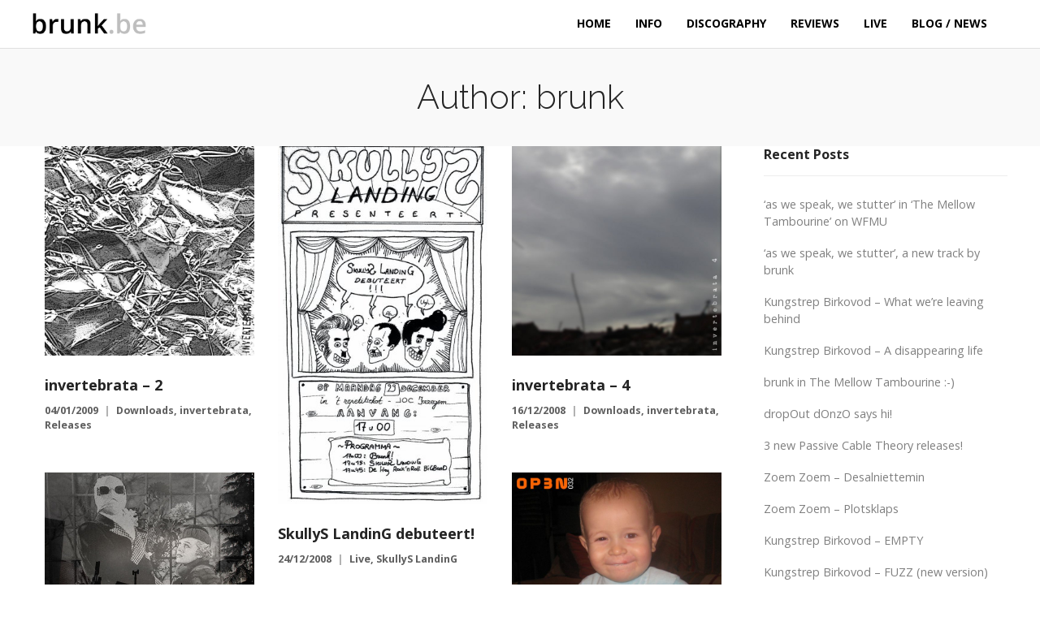

--- FILE ---
content_type: text/html; charset=UTF-8
request_url: https://www.brunk.be/author/brunk_/page/15/
body_size: 14120
content:
<!DOCTYPE html>
<html lang="en-GB">
<head>
	<meta charset="UTF-8">
	<meta name="viewport" content="width=device-width, initial-scale=1">
	<link rel="profile" href="http://gmpg.org/xfn/11">
	<link rel="pingback" href="">
	<title>brunk &#8211; Page 15 &#8211; brunk &#8211; DIY lo-fi, outsider &amp; experimental music by Bert Vanden Berghe</title>
<meta name='robots' content='max-image-preview:large' />
<link rel='dns-prefetch' href='//cdn.linearicons.com' />
<link rel='dns-prefetch' href='//fonts.googleapis.com' />
<link rel="alternate" type="application/rss+xml" title="brunk - DIY lo-fi, outsider &amp; experimental music by Bert Vanden Berghe &raquo; Feed" href="https://www.brunk.be/feed/" />
<link rel="alternate" type="application/rss+xml" title="brunk - DIY lo-fi, outsider &amp; experimental music by Bert Vanden Berghe &raquo; Comments Feed" href="https://www.brunk.be/comments/feed/" />
<link rel="alternate" type="application/rss+xml" title="brunk - DIY lo-fi, outsider &amp; experimental music by Bert Vanden Berghe &raquo; Posts by brunk Feed" href="https://www.brunk.be/author/brunk_/feed/" />
<style id='wp-img-auto-sizes-contain-inline-css' type='text/css'>
img:is([sizes=auto i],[sizes^="auto," i]){contain-intrinsic-size:3000px 1500px}
/*# sourceURL=wp-img-auto-sizes-contain-inline-css */
</style>
<link rel='stylesheet' id='scap.flashblock-css' href='https://www.brunk.be/wp-content/plugins/compact-wp-audio-player/css/flashblock.css?ver=6.9' type='text/css' media='all' />
<link rel='stylesheet' id='scap.player-css' href='https://www.brunk.be/wp-content/plugins/compact-wp-audio-player/css/player.css?ver=6.9' type='text/css' media='all' />
<style id='wp-emoji-styles-inline-css' type='text/css'>

	img.wp-smiley, img.emoji {
		display: inline !important;
		border: none !important;
		box-shadow: none !important;
		height: 1em !important;
		width: 1em !important;
		margin: 0 0.07em !important;
		vertical-align: -0.1em !important;
		background: none !important;
		padding: 0 !important;
	}
/*# sourceURL=wp-emoji-styles-inline-css */
</style>
<style id='wp-block-library-inline-css' type='text/css'>
:root{--wp-block-synced-color:#7a00df;--wp-block-synced-color--rgb:122,0,223;--wp-bound-block-color:var(--wp-block-synced-color);--wp-editor-canvas-background:#ddd;--wp-admin-theme-color:#007cba;--wp-admin-theme-color--rgb:0,124,186;--wp-admin-theme-color-darker-10:#006ba1;--wp-admin-theme-color-darker-10--rgb:0,107,160.5;--wp-admin-theme-color-darker-20:#005a87;--wp-admin-theme-color-darker-20--rgb:0,90,135;--wp-admin-border-width-focus:2px}@media (min-resolution:192dpi){:root{--wp-admin-border-width-focus:1.5px}}.wp-element-button{cursor:pointer}:root .has-very-light-gray-background-color{background-color:#eee}:root .has-very-dark-gray-background-color{background-color:#313131}:root .has-very-light-gray-color{color:#eee}:root .has-very-dark-gray-color{color:#313131}:root .has-vivid-green-cyan-to-vivid-cyan-blue-gradient-background{background:linear-gradient(135deg,#00d084,#0693e3)}:root .has-purple-crush-gradient-background{background:linear-gradient(135deg,#34e2e4,#4721fb 50%,#ab1dfe)}:root .has-hazy-dawn-gradient-background{background:linear-gradient(135deg,#faaca8,#dad0ec)}:root .has-subdued-olive-gradient-background{background:linear-gradient(135deg,#fafae1,#67a671)}:root .has-atomic-cream-gradient-background{background:linear-gradient(135deg,#fdd79a,#004a59)}:root .has-nightshade-gradient-background{background:linear-gradient(135deg,#330968,#31cdcf)}:root .has-midnight-gradient-background{background:linear-gradient(135deg,#020381,#2874fc)}:root{--wp--preset--font-size--normal:16px;--wp--preset--font-size--huge:42px}.has-regular-font-size{font-size:1em}.has-larger-font-size{font-size:2.625em}.has-normal-font-size{font-size:var(--wp--preset--font-size--normal)}.has-huge-font-size{font-size:var(--wp--preset--font-size--huge)}.has-text-align-center{text-align:center}.has-text-align-left{text-align:left}.has-text-align-right{text-align:right}.has-fit-text{white-space:nowrap!important}#end-resizable-editor-section{display:none}.aligncenter{clear:both}.items-justified-left{justify-content:flex-start}.items-justified-center{justify-content:center}.items-justified-right{justify-content:flex-end}.items-justified-space-between{justify-content:space-between}.screen-reader-text{border:0;clip-path:inset(50%);height:1px;margin:-1px;overflow:hidden;padding:0;position:absolute;width:1px;word-wrap:normal!important}.screen-reader-text:focus{background-color:#ddd;clip-path:none;color:#444;display:block;font-size:1em;height:auto;left:5px;line-height:normal;padding:15px 23px 14px;text-decoration:none;top:5px;width:auto;z-index:100000}html :where(.has-border-color){border-style:solid}html :where([style*=border-top-color]){border-top-style:solid}html :where([style*=border-right-color]){border-right-style:solid}html :where([style*=border-bottom-color]){border-bottom-style:solid}html :where([style*=border-left-color]){border-left-style:solid}html :where([style*=border-width]){border-style:solid}html :where([style*=border-top-width]){border-top-style:solid}html :where([style*=border-right-width]){border-right-style:solid}html :where([style*=border-bottom-width]){border-bottom-style:solid}html :where([style*=border-left-width]){border-left-style:solid}html :where(img[class*=wp-image-]){height:auto;max-width:100%}:where(figure){margin:0 0 1em}html :where(.is-position-sticky){--wp-admin--admin-bar--position-offset:var(--wp-admin--admin-bar--height,0px)}@media screen and (max-width:600px){html :where(.is-position-sticky){--wp-admin--admin-bar--position-offset:0px}}

/*# sourceURL=wp-block-library-inline-css */
</style><style id='global-styles-inline-css' type='text/css'>
:root{--wp--preset--aspect-ratio--square: 1;--wp--preset--aspect-ratio--4-3: 4/3;--wp--preset--aspect-ratio--3-4: 3/4;--wp--preset--aspect-ratio--3-2: 3/2;--wp--preset--aspect-ratio--2-3: 2/3;--wp--preset--aspect-ratio--16-9: 16/9;--wp--preset--aspect-ratio--9-16: 9/16;--wp--preset--color--black: #000000;--wp--preset--color--cyan-bluish-gray: #abb8c3;--wp--preset--color--white: #ffffff;--wp--preset--color--pale-pink: #f78da7;--wp--preset--color--vivid-red: #cf2e2e;--wp--preset--color--luminous-vivid-orange: #ff6900;--wp--preset--color--luminous-vivid-amber: #fcb900;--wp--preset--color--light-green-cyan: #7bdcb5;--wp--preset--color--vivid-green-cyan: #00d084;--wp--preset--color--pale-cyan-blue: #8ed1fc;--wp--preset--color--vivid-cyan-blue: #0693e3;--wp--preset--color--vivid-purple: #9b51e0;--wp--preset--gradient--vivid-cyan-blue-to-vivid-purple: linear-gradient(135deg,rgb(6,147,227) 0%,rgb(155,81,224) 100%);--wp--preset--gradient--light-green-cyan-to-vivid-green-cyan: linear-gradient(135deg,rgb(122,220,180) 0%,rgb(0,208,130) 100%);--wp--preset--gradient--luminous-vivid-amber-to-luminous-vivid-orange: linear-gradient(135deg,rgb(252,185,0) 0%,rgb(255,105,0) 100%);--wp--preset--gradient--luminous-vivid-orange-to-vivid-red: linear-gradient(135deg,rgb(255,105,0) 0%,rgb(207,46,46) 100%);--wp--preset--gradient--very-light-gray-to-cyan-bluish-gray: linear-gradient(135deg,rgb(238,238,238) 0%,rgb(169,184,195) 100%);--wp--preset--gradient--cool-to-warm-spectrum: linear-gradient(135deg,rgb(74,234,220) 0%,rgb(151,120,209) 20%,rgb(207,42,186) 40%,rgb(238,44,130) 60%,rgb(251,105,98) 80%,rgb(254,248,76) 100%);--wp--preset--gradient--blush-light-purple: linear-gradient(135deg,rgb(255,206,236) 0%,rgb(152,150,240) 100%);--wp--preset--gradient--blush-bordeaux: linear-gradient(135deg,rgb(254,205,165) 0%,rgb(254,45,45) 50%,rgb(107,0,62) 100%);--wp--preset--gradient--luminous-dusk: linear-gradient(135deg,rgb(255,203,112) 0%,rgb(199,81,192) 50%,rgb(65,88,208) 100%);--wp--preset--gradient--pale-ocean: linear-gradient(135deg,rgb(255,245,203) 0%,rgb(182,227,212) 50%,rgb(51,167,181) 100%);--wp--preset--gradient--electric-grass: linear-gradient(135deg,rgb(202,248,128) 0%,rgb(113,206,126) 100%);--wp--preset--gradient--midnight: linear-gradient(135deg,rgb(2,3,129) 0%,rgb(40,116,252) 100%);--wp--preset--font-size--small: 13px;--wp--preset--font-size--medium: 20px;--wp--preset--font-size--large: 36px;--wp--preset--font-size--x-large: 42px;--wp--preset--spacing--20: 0.44rem;--wp--preset--spacing--30: 0.67rem;--wp--preset--spacing--40: 1rem;--wp--preset--spacing--50: 1.5rem;--wp--preset--spacing--60: 2.25rem;--wp--preset--spacing--70: 3.38rem;--wp--preset--spacing--80: 5.06rem;--wp--preset--shadow--natural: 6px 6px 9px rgba(0, 0, 0, 0.2);--wp--preset--shadow--deep: 12px 12px 50px rgba(0, 0, 0, 0.4);--wp--preset--shadow--sharp: 6px 6px 0px rgba(0, 0, 0, 0.2);--wp--preset--shadow--outlined: 6px 6px 0px -3px rgb(255, 255, 255), 6px 6px rgb(0, 0, 0);--wp--preset--shadow--crisp: 6px 6px 0px rgb(0, 0, 0);}:where(.is-layout-flex){gap: 0.5em;}:where(.is-layout-grid){gap: 0.5em;}body .is-layout-flex{display: flex;}.is-layout-flex{flex-wrap: wrap;align-items: center;}.is-layout-flex > :is(*, div){margin: 0;}body .is-layout-grid{display: grid;}.is-layout-grid > :is(*, div){margin: 0;}:where(.wp-block-columns.is-layout-flex){gap: 2em;}:where(.wp-block-columns.is-layout-grid){gap: 2em;}:where(.wp-block-post-template.is-layout-flex){gap: 1.25em;}:where(.wp-block-post-template.is-layout-grid){gap: 1.25em;}.has-black-color{color: var(--wp--preset--color--black) !important;}.has-cyan-bluish-gray-color{color: var(--wp--preset--color--cyan-bluish-gray) !important;}.has-white-color{color: var(--wp--preset--color--white) !important;}.has-pale-pink-color{color: var(--wp--preset--color--pale-pink) !important;}.has-vivid-red-color{color: var(--wp--preset--color--vivid-red) !important;}.has-luminous-vivid-orange-color{color: var(--wp--preset--color--luminous-vivid-orange) !important;}.has-luminous-vivid-amber-color{color: var(--wp--preset--color--luminous-vivid-amber) !important;}.has-light-green-cyan-color{color: var(--wp--preset--color--light-green-cyan) !important;}.has-vivid-green-cyan-color{color: var(--wp--preset--color--vivid-green-cyan) !important;}.has-pale-cyan-blue-color{color: var(--wp--preset--color--pale-cyan-blue) !important;}.has-vivid-cyan-blue-color{color: var(--wp--preset--color--vivid-cyan-blue) !important;}.has-vivid-purple-color{color: var(--wp--preset--color--vivid-purple) !important;}.has-black-background-color{background-color: var(--wp--preset--color--black) !important;}.has-cyan-bluish-gray-background-color{background-color: var(--wp--preset--color--cyan-bluish-gray) !important;}.has-white-background-color{background-color: var(--wp--preset--color--white) !important;}.has-pale-pink-background-color{background-color: var(--wp--preset--color--pale-pink) !important;}.has-vivid-red-background-color{background-color: var(--wp--preset--color--vivid-red) !important;}.has-luminous-vivid-orange-background-color{background-color: var(--wp--preset--color--luminous-vivid-orange) !important;}.has-luminous-vivid-amber-background-color{background-color: var(--wp--preset--color--luminous-vivid-amber) !important;}.has-light-green-cyan-background-color{background-color: var(--wp--preset--color--light-green-cyan) !important;}.has-vivid-green-cyan-background-color{background-color: var(--wp--preset--color--vivid-green-cyan) !important;}.has-pale-cyan-blue-background-color{background-color: var(--wp--preset--color--pale-cyan-blue) !important;}.has-vivid-cyan-blue-background-color{background-color: var(--wp--preset--color--vivid-cyan-blue) !important;}.has-vivid-purple-background-color{background-color: var(--wp--preset--color--vivid-purple) !important;}.has-black-border-color{border-color: var(--wp--preset--color--black) !important;}.has-cyan-bluish-gray-border-color{border-color: var(--wp--preset--color--cyan-bluish-gray) !important;}.has-white-border-color{border-color: var(--wp--preset--color--white) !important;}.has-pale-pink-border-color{border-color: var(--wp--preset--color--pale-pink) !important;}.has-vivid-red-border-color{border-color: var(--wp--preset--color--vivid-red) !important;}.has-luminous-vivid-orange-border-color{border-color: var(--wp--preset--color--luminous-vivid-orange) !important;}.has-luminous-vivid-amber-border-color{border-color: var(--wp--preset--color--luminous-vivid-amber) !important;}.has-light-green-cyan-border-color{border-color: var(--wp--preset--color--light-green-cyan) !important;}.has-vivid-green-cyan-border-color{border-color: var(--wp--preset--color--vivid-green-cyan) !important;}.has-pale-cyan-blue-border-color{border-color: var(--wp--preset--color--pale-cyan-blue) !important;}.has-vivid-cyan-blue-border-color{border-color: var(--wp--preset--color--vivid-cyan-blue) !important;}.has-vivid-purple-border-color{border-color: var(--wp--preset--color--vivid-purple) !important;}.has-vivid-cyan-blue-to-vivid-purple-gradient-background{background: var(--wp--preset--gradient--vivid-cyan-blue-to-vivid-purple) !important;}.has-light-green-cyan-to-vivid-green-cyan-gradient-background{background: var(--wp--preset--gradient--light-green-cyan-to-vivid-green-cyan) !important;}.has-luminous-vivid-amber-to-luminous-vivid-orange-gradient-background{background: var(--wp--preset--gradient--luminous-vivid-amber-to-luminous-vivid-orange) !important;}.has-luminous-vivid-orange-to-vivid-red-gradient-background{background: var(--wp--preset--gradient--luminous-vivid-orange-to-vivid-red) !important;}.has-very-light-gray-to-cyan-bluish-gray-gradient-background{background: var(--wp--preset--gradient--very-light-gray-to-cyan-bluish-gray) !important;}.has-cool-to-warm-spectrum-gradient-background{background: var(--wp--preset--gradient--cool-to-warm-spectrum) !important;}.has-blush-light-purple-gradient-background{background: var(--wp--preset--gradient--blush-light-purple) !important;}.has-blush-bordeaux-gradient-background{background: var(--wp--preset--gradient--blush-bordeaux) !important;}.has-luminous-dusk-gradient-background{background: var(--wp--preset--gradient--luminous-dusk) !important;}.has-pale-ocean-gradient-background{background: var(--wp--preset--gradient--pale-ocean) !important;}.has-electric-grass-gradient-background{background: var(--wp--preset--gradient--electric-grass) !important;}.has-midnight-gradient-background{background: var(--wp--preset--gradient--midnight) !important;}.has-small-font-size{font-size: var(--wp--preset--font-size--small) !important;}.has-medium-font-size{font-size: var(--wp--preset--font-size--medium) !important;}.has-large-font-size{font-size: var(--wp--preset--font-size--large) !important;}.has-x-large-font-size{font-size: var(--wp--preset--font-size--x-large) !important;}
/*# sourceURL=global-styles-inline-css */
</style>

<style id='classic-theme-styles-inline-css' type='text/css'>
/*! This file is auto-generated */
.wp-block-button__link{color:#fff;background-color:#32373c;border-radius:9999px;box-shadow:none;text-decoration:none;padding:calc(.667em + 2px) calc(1.333em + 2px);font-size:1.125em}.wp-block-file__button{background:#32373c;color:#fff;text-decoration:none}
/*# sourceURL=/wp-includes/css/classic-themes.min.css */
</style>
<link rel='stylesheet' id='weston-style-css' href='https://www.brunk.be/wp-content/themes/themetrust-weston/style.css?ver=6.9' type='text/css' media='all' />
<link rel='stylesheet' id='weston-js-css-css' href='https://www.brunk.be/wp-content/themes/themetrust-weston/css/js.css?ver=1.3.3' type='text/css' media='all' />
<link rel='stylesheet' id='weston-prettyphoto-css' href='https://www.brunk.be/wp-content/themes/themetrust-weston/css/prettyPhoto.css?ver=3.1.6' type='text/css' media='all' />
<link rel='stylesheet' id='superfish-css' href='https://www.brunk.be/wp-content/themes/themetrust-weston/css/superfish.css?ver=1.7.5' type='text/css' media='all' />
<link rel='stylesheet' id='weston-woocommerce-css' href='https://www.brunk.be/wp-content/themes/themetrust-weston/css/woocommerce.css?ver=2' type='text/css' media='all' />
<link rel='stylesheet' id='weston-loader-main-css' href='https://www.brunk.be/wp-content/themes/themetrust-weston/css/loaders/spinkit.css?ver=1.0' type='text/css' media='all' />
<link rel='stylesheet' id='weston-loader-animation-css' href='https://www.brunk.be/wp-content/themes/themetrust-weston/css/loaders/wandering-cubes.css?ver=1.0' type='text/css' media='all' />
<link rel='stylesheet' id='weston-font-awesome-5-css' href='https://www.brunk.be/wp-content/themes/themetrust-weston/css/font-awesome/all.min.css?ver=5.8.1' type='text/css' media='all' />
<link rel='stylesheet' id='weston-font-awesome-css' href='https://www.brunk.be/wp-content/themes/themetrust-weston/css/font-awesome.min.css?ver=4.7.0' type='text/css' media='all' />
<link rel='stylesheet' id='weston-linearicons-css' href='https://cdn.linearicons.com/free/1.0.0/icon-font.min.css?ver=4.0.3' type='text/css' media='all' />
<link rel='stylesheet' id='weston-fonts-css' href='//fonts.googleapis.com/css?family=Raleway%3A300%2C400%2C700%2C300italic%2C400italic%2C700italic%7COpen+Sans%3A300%2C400%2C700%2C300italic%2C400italic%2C700italic&#038;subset=latin%2Clatin-ext' type='text/css' media='all' />
<link rel='stylesheet' id='js_composer_front-css' href='https://www.brunk.be/wp-content/plugins/js_composer/assets/css/js_composer.min.css?ver=8.7.2' type='text/css' media='all' />
<script type="text/javascript" src="https://www.brunk.be/wp-content/plugins/compact-wp-audio-player/js/soundmanager2-nodebug-jsmin.js?ver=6.9" id="scap.soundmanager2-js"></script>
<script type="text/javascript" src="https://www.brunk.be/wp-includes/js/jquery/jquery.min.js?ver=3.7.1" id="jquery-core-js"></script>
<script type="text/javascript" src="https://www.brunk.be/wp-includes/js/jquery/jquery-migrate.min.js?ver=3.4.1" id="jquery-migrate-js"></script>
<script></script><link rel="https://api.w.org/" href="https://www.brunk.be/wp-json/" /><link rel="alternate" title="JSON" type="application/json" href="https://www.brunk.be/wp-json/wp/v2/users/1" /><link rel="EditURI" type="application/rsd+xml" title="RSD" href="https://www.brunk.be/xmlrpc.php?rsd" />
<meta name="generator" content="WordPress 6.9" />
<meta name="cdp-version" content="1.5.0" />					<link rel="shortcut icon" href="https://www.brunk.be/wp-content/uploads/2019/12/favicon.ico" />
				<meta name="generator" content="weston  1.0" />

		<!--[if IE 8]>
		<link rel="stylesheet" href="https://www.brunk.be/wp-content/themes/themetrust-weston/css/ie8.css" type="text/css" media="screen" />
		<![endif]-->
		<!--[if IE]><script src="http://html5shiv.googlecode.com/svn/trunk/html5.js"></script><![endif]-->

		
		<style>

			
			
							#primary header.main { background-color: #f9f9f9; }
			
			
			
			
			
			
			
			
			
			
			
			
			
			
			
			
			
			
			
			
			
			
			
			
			
			
			
			
			
			
			
			
			
			
			
			
			

		
							.logo .site-title img { max-width: 140px; }
			
							#site-header.light .logo .site-title img { max-width: 140px; }
			
							.logo .site-title.sticky img { max-width: 110px; }
			
			
							@media only screen and (max-width: 780px){
					#site-header .logo .site-title img { max-width: 100px !important; }
				}
			
		
							.inline-header #site-header .nav-holder { height: 60px; }
				.inline-header #site-header .logo { height: 60px; }
				.inline-header #site-header .nav-holder,
				.inline-header #site-header .main-nav ul > li,
				.inline-header #site-header .main-nav ul > li > a,
				#site-header .main-nav #menu-main-menu > li > span,
				#site-header .secondary-nav a,
				#site-header .secondary-nav span  { line-height: 60px; height: 60px;}
			
							#site-header.sticky .inside .nav-holder { height: 60px !important; }
				#site-header.sticky .logo { height: 60px !important; }
				#site-header.sticky .nav-holder,
				#site-header.sticky .main-nav ul > li,
				#site-header.sticky .main-nav ul > li > a,
				#site-header.sticky .main-nav ul > li > span,
				#site-header.sticky .secondary-nav a,
				#site-header.sticky .secondary-nav span  { line-height: 60px; height: 60px;}
			
			
				
		@media only screen and (max-width: 768px){
			.logo { display: none; }
			.logo.mobile { display: table; }
			.top-header.stacked-header #main-container #site-header .logo {
				height: 60px;
			}
			.top-header.stacked-header #main-container #site-header .logo.mobile {
				height: 60;
			}
			.top-header #main-container #site-header .logo.mobile {
				height: 60px;
			}
			body.top-header.stacked-header #main-container #site-header .nav-holder .secondary-nav span,
			body.top-header.stacked-header #main-container #site-header .nav-holder .secondary-nav a,
			body.top-header #main-container #site-header .nav-holder .secondary-nav span,
			body.top-header #main-container #site-header .nav-holder .secondary-nav a {
				height: 60px; line-height: 60px;
			}
			
			.top-header.stacked-header #main-container .nav-holder{
				height: 60px;
			}
			.top-header #main-container .nav-holder{
				height: 60px;
			}
		}

		.project.small .entry-title {
    text-transform: none !important;
}
.project.small .skills {
    text-transform: lowercase !important;
}

.project.small .entry-title {
    text-transform: none;
}
.project.small .skills {
    text-transform: lowercase;
}


body {
    color: #5f5f5f;
}
		</style>

					<!-- ThemeTrust Google Font Picker -->
					<link href='//fonts.googleapis.com/css?family=Raleway' rel='stylesheet' type='text/css'>										
					<style type="text/css">.site-main h1 { 
												font-family: 'Raleway'; 
											}</style>

									
					<style type="text/css">.site-main h2 { 
											}</style>

									
					<style type="text/css">blockquote { 
						 font-style: italic; font-size: 12px;					}</style>

									<!-- ThemeTrust Google Font Picker -->
															
					<style type="text/css">#primary header.main h1.entry-title { 
												font-family: 'Raleway'; 
						 font-weight: 300;					}</style>

									
					<style type="text/css">.main-nav ul li a, .main-nav ul li span { 
											}</style>

				<meta name="generator" content="Powered by WPBakery Page Builder - drag and drop page builder for WordPress."/>
<noscript><style> .wpb_animate_when_almost_visible { opacity: 1; }</style></noscript></head>

<body class="archive paged author author-brunk_ author-1 paged-15 author-paged-15 wp-theme-themetrust-weston chrome osx using-vc  full-width inline-header top-header sticky-header has-sticky-header wpb-js-composer js-comp-ver-8.7.2 vc_responsive" data-mobile-breakpoint="768">

		<div id="scroll-to-top"><span></span></div>

<div id="site-wrap">
<div id="main-container">
	
						<header id="site-header" class="">
								<div class="inside logo-and-nav clearfix">
																				
					<div id="logo" class="logo has-sticky-logo">
											<h2 class="site-title"><a href="https://www.brunk.be"><img src="https://www.brunk.be/wp-content/uploads/2019/12/brunk-logo-light.png" alt="brunk &#8211; DIY lo-fi, outsider &amp; experimental music by Bert Vanden Berghe" /></a></h2>
					
											<h2 class="site-title sticky"><a href="https://www.brunk.be"><img src="https://www.brunk.be/wp-content/uploads/2019/12/brunk-logo-light.png" alt="brunk &#8211; DIY lo-fi, outsider &amp; experimental music by Bert Vanden Berghe" /></a></h2>
										</div>
					
					<div id="logo-mobile" class="logo mobile">
											<h2 class="site-title"><a href="https://www.brunk.be"><img src="https://www.brunk.be/wp-content/uploads/2019/12/brunk-logo-light.png" alt="brunk &#8211; DIY lo-fi, outsider &amp; experimental music by Bert Vanden Berghe" /></a></h2>
										</div>

					
					<div class="nav-holder">

						<div class="main-nav clearfix">
						<ul id="menu-main-menu" class="main-menu sf-menu"><li id="menu-item-378" class="menu-item menu-item-type-custom menu-item-object-custom menu-item-home menu-item-378 depth-0"><a href="https://www.brunk.be/" class="link link-depth-0"><span>Home</span></a></li>
<li id="menu-item-3036" class="menu-item menu-item-type-post_type menu-item-object-page menu-item-3036 depth-0"><a href="https://www.brunk.be/info/" class="link link-depth-0"><span>Info</span></a></li>
<li id="menu-item-2227" class="menu-item menu-item-type-post_type menu-item-object-page menu-item-has-children menu-item-2227 depth-0"><a href="https://www.brunk.be/discography/" class="link link-depth-0"><span>Discography</span></a>
<ul class="sub-menu">
	<li id="menu-item-3714" class="menu-item menu-item-type-post_type menu-item-object-page menu-item-3714 depth-1"><a href="https://www.brunk.be/discography/" class="link link-depth-1"><span>All</span></a></li>
	<li id="menu-item-4065" class="menu-item menu-item-type-post_type menu-item-object-page menu-item-4065 depth-1"><a href="https://www.brunk.be/discography/aicka-marack/" class="link link-depth-1"><span>Aicka Marack</span></a></li>
	<li id="menu-item-3058" class="menu-item menu-item-type-post_type menu-item-object-page menu-item-3058 depth-1"><a href="https://www.brunk.be/discography/brunk/" class="link link-depth-1"><span>brunk</span></a></li>
	<li id="menu-item-3985" class="menu-item menu-item-type-post_type menu-item-object-page menu-item-3985 depth-1"><a href="https://www.brunk.be/discography/dropout-donzo/" class="link link-depth-1"><span>drOpOut dOnzO</span></a></li>
	<li id="menu-item-3389" class="menu-item menu-item-type-post_type menu-item-object-page menu-item-3389 depth-1"><a href="https://www.brunk.be/discography/fi_ber/" class="link link-depth-1"><span>fi_ber</span></a></li>
	<li id="menu-item-4038" class="menu-item menu-item-type-post_type menu-item-object-page menu-item-4038 depth-1"><a href="https://www.brunk.be/discography/gerben-bevendhart/" class="link link-depth-1"><span>Gerben Bevendhart</span></a></li>
	<li id="menu-item-3059" class="menu-item menu-item-type-post_type menu-item-object-page menu-item-3059 depth-1"><a href="https://www.brunk.be/discography/invertebrata/" class="link link-depth-1"><span>Invertebrata</span></a></li>
	<li id="menu-item-3056" class="menu-item menu-item-type-post_type menu-item-object-page menu-item-3056 depth-1"><a href="https://www.brunk.be/discography/karen-eliot/" class="link link-depth-1"><span>Karen Eliot</span></a></li>
	<li id="menu-item-3501" class="menu-item menu-item-type-post_type menu-item-object-page menu-item-3501 depth-1"><a href="https://www.brunk.be/discography/kungstrep-birkovod/" class="link link-depth-1"><span>Kungstrep Birkovod</span></a></li>
	<li id="menu-item-3073" class="menu-item menu-item-type-post_type menu-item-object-page menu-item-3073 depth-1"><a href="https://www.brunk.be/discography/miscellaneous/" class="link link-depth-1"><span>miscellaneous</span></a></li>
	<li id="menu-item-3035" class="menu-item menu-item-type-post_type menu-item-object-page menu-item-3035 depth-1"><a href="https://www.brunk.be/discography/passive-cable-theory/" class="link link-depth-1"><span>Passive Cable Theory</span></a></li>
	<li id="menu-item-3057" class="menu-item menu-item-type-post_type menu-item-object-page menu-item-3057 depth-1"><a href="https://www.brunk.be/discography/the-returns/" class="link link-depth-1"><span>The Returns</span></a></li>
	<li id="menu-item-3863" class="menu-item menu-item-type-post_type menu-item-object-page menu-item-3863 depth-1"><a href="https://www.brunk.be/discography/zoem-zoem/" class="link link-depth-1"><span>Zoem Zoem</span></a></li>
</ul>
</li>
<li id="menu-item-3098" class="menu-item menu-item-type-post_type menu-item-object-page menu-item-3098 depth-0"><a href="https://www.brunk.be/reviews/" class="link link-depth-0"><span>Reviews</span></a></li>
<li id="menu-item-3091" class="menu-item menu-item-type-post_type menu-item-object-page menu-item-3091 depth-0"><a href="https://www.brunk.be/live/" class="link link-depth-0"><span>Live</span></a></li>
<li id="menu-item-2226" class="menu-item menu-item-type-post_type menu-item-object-page menu-item-2226 depth-0"><a href="https://www.brunk.be/blog-news/" class="link link-depth-0"><span>Blog / News</span></a></li>
</ul>						</div>

						<div class="secondary-nav clearfix">

							
																				</div>
						
						<div class="hamburger hamburger--spin right" >
						  <span class="hamburger-box">
						    <span class="hamburger-inner"></span>
						  </span>
						</div>
					</div>

				</div>

			</header><!-- #site-header -->
						<!-- Slide Panel -->
			<div id="slide-panel-holder" class="" >
			<div id="slide-panel">
				<div class="hidden-scroll">
					<div class="inner has-mobile-menu">
						
						<nav id="slide-mobile-menu" class="menu-main-menu-container"><ul id="menu-main-menu-1" class="collapse sidebar"><li class="menu-item menu-item-type-custom menu-item-object-custom menu-item-home menu-item-378"><a href="https://www.brunk.be/">Home</a></li>
<li class="menu-item menu-item-type-post_type menu-item-object-page menu-item-3036"><a href="https://www.brunk.be/info/">Info</a></li>
<li class="menu-item menu-item-type-post_type menu-item-object-page menu-item-has-children menu-item-2227"><a href="https://www.brunk.be/discography/">Discography</a>
<ul class="sub-menu">
	<li class="menu-item menu-item-type-post_type menu-item-object-page menu-item-3714"><a href="https://www.brunk.be/discography/">All</a></li>
	<li class="menu-item menu-item-type-post_type menu-item-object-page menu-item-4065"><a href="https://www.brunk.be/discography/aicka-marack/">Aicka Marack</a></li>
	<li class="menu-item menu-item-type-post_type menu-item-object-page menu-item-3058"><a href="https://www.brunk.be/discography/brunk/">brunk</a></li>
	<li class="menu-item menu-item-type-post_type menu-item-object-page menu-item-3985"><a href="https://www.brunk.be/discography/dropout-donzo/">drOpOut dOnzO</a></li>
	<li class="menu-item menu-item-type-post_type menu-item-object-page menu-item-3389"><a href="https://www.brunk.be/discography/fi_ber/">fi_ber</a></li>
	<li class="menu-item menu-item-type-post_type menu-item-object-page menu-item-4038"><a href="https://www.brunk.be/discography/gerben-bevendhart/">Gerben Bevendhart</a></li>
	<li class="menu-item menu-item-type-post_type menu-item-object-page menu-item-3059"><a href="https://www.brunk.be/discography/invertebrata/">Invertebrata</a></li>
	<li class="menu-item menu-item-type-post_type menu-item-object-page menu-item-3056"><a href="https://www.brunk.be/discography/karen-eliot/">Karen Eliot</a></li>
	<li class="menu-item menu-item-type-post_type menu-item-object-page menu-item-3501"><a href="https://www.brunk.be/discography/kungstrep-birkovod/">Kungstrep Birkovod</a></li>
	<li class="menu-item menu-item-type-post_type menu-item-object-page menu-item-3073"><a href="https://www.brunk.be/discography/miscellaneous/">miscellaneous</a></li>
	<li class="menu-item menu-item-type-post_type menu-item-object-page menu-item-3035"><a href="https://www.brunk.be/discography/passive-cable-theory/">Passive Cable Theory</a></li>
	<li class="menu-item menu-item-type-post_type menu-item-object-page menu-item-3057"><a href="https://www.brunk.be/discography/the-returns/">The Returns</a></li>
	<li class="menu-item menu-item-type-post_type menu-item-object-page menu-item-3863"><a href="https://www.brunk.be/discography/zoem-zoem/">Zoem Zoem</a></li>
</ul>
</li>
<li class="menu-item menu-item-type-post_type menu-item-object-page menu-item-3098"><a href="https://www.brunk.be/reviews/">Reviews</a></li>
<li class="menu-item menu-item-type-post_type menu-item-object-page menu-item-3091"><a href="https://www.brunk.be/live/">Live</a></li>
<li class="menu-item menu-item-type-post_type menu-item-object-page menu-item-2226"><a href="https://www.brunk.be/blog-news/">Blog / News</a></li>
</ul></nav>
																	</div><!-- .inner -->
				</div>
				<span id="menu-toggle-close" class="menu-toggle right close slide" data-target="slide-panel"><span></span></span>
			</div><!-- /slide-panel-->
			</div>
						
			
	<div id="middle">
				<div id="primary" class="content-area">

					<header class="main entry-header">
						<h1 class="entry-title">
							Author: <span class="vcard">brunk</span>						</h1>
												<span class="overlay"></span>
					</header><!-- .entry-header -->

										<main id="main" class="site-main blog" role="main">
	<div class="body-wrap clear">
		<div class="content-main">
		
			<div id="posts-scroll" class="clear masonry">
				<div class="grid-sizer"></div>

			
				
		<article class="small post-2432 post type-post status-publish format-standard has-post-thumbnail hentry category-downloads category-invertebrata category-releases tag-64 tag-bandcamp tag-dog-eared-records tag-download tag-free-download tag-invertebrata tag-release">
			<div class="inside">
						
				<a href="https://www.brunk.be/invertebrata-2/" rel="bookmark" class="post-thumb"><img width="700" height="700" src="https://www.brunk.be/wp-content/uploads/2019/12/invertebrata-2-artwork-700x700.jpg" class=" wp-post-image" alt="invertebrata &#8211; 2" title="invertebrata &#8211; 2" decoding="async" fetchpriority="high" srcset="https://www.brunk.be/wp-content/uploads/2019/12/invertebrata-2-artwork-700x700.jpg 700w, https://www.brunk.be/wp-content/uploads/2019/12/invertebrata-2-artwork-150x150.jpg 150w, https://www.brunk.be/wp-content/uploads/2019/12/invertebrata-2-artwork-1000x1000.jpg 1000w" sizes="(max-width: 700px) 100vw, 700px" /></a>
			
			<div class="content">
				<h3><a href="https://www.brunk.be/invertebrata-2/" rel="bookmark" alt="invertebrata &#8211; 2">invertebrata &#8211; 2</a></h3>
				<span class="meta">
					<span class="meta-date">04/01/2009</span><span class="meta-cat"><a href="https://www.brunk.be/category/downloads/" title="View all posts in Downloads">Downloads</a>, <a href="https://www.brunk.be/category/invertebrata/" title="View all posts in invertebrata">invertebrata</a>, <a href="https://www.brunk.be/category/releases/" title="View all posts in Releases">Releases</a></span>														</span>
							</div>
			</div>
		</article>		
			
				
		<article class="small post-2428 post type-post status-publish format-standard has-post-thumbnail hentry category-live category-skullys-landing tag-live tag-skullys-landing">
			<div class="inside">
						
				<a href="https://www.brunk.be/skullys-landing-debuteert/" rel="bookmark" class="post-thumb"><img width="353" height="604" src="https://www.brunk.be/wp-content/uploads/2019/12/SkullyS_LandinG_debuteert.jpg" class=" wp-post-image" alt="SkullyS LandinG debuteert!" title="SkullyS LandinG debuteert!" decoding="async" srcset="https://www.brunk.be/wp-content/uploads/2019/12/SkullyS_LandinG_debuteert.jpg 353w, https://www.brunk.be/wp-content/uploads/2019/12/SkullyS_LandinG_debuteert-175x300.jpg 175w" sizes="(max-width: 353px) 100vw, 353px" /></a>
			
			<div class="content">
				<h3><a href="https://www.brunk.be/skullys-landing-debuteert/" rel="bookmark" alt="SkullyS LandinG debuteert!">SkullyS LandinG debuteert!</a></h3>
				<span class="meta">
					<span class="meta-date">24/12/2008</span><span class="meta-cat"><a href="https://www.brunk.be/category/live/" title="View all posts in Live">Live</a>, <a href="https://www.brunk.be/category/skullys-landing/" title="View all posts in SkullyS LandinG">SkullyS LandinG</a></span>														</span>
							</div>
			</div>
		</article>		
			
				
		<article class="small post-2425 post type-post status-publish format-standard has-post-thumbnail hentry category-downloads category-invertebrata category-releases tag-60 tag-bandcamp tag-download tag-free-download tag-invertebrata tag-release">
			<div class="inside">
						
				<a href="https://www.brunk.be/free-download-invertebrata-4/" rel="bookmark" class="post-thumb"><img width="700" height="700" src="https://www.brunk.be/wp-content/uploads/2019/12/invertebrata-4-artwork-700x700.jpg" class=" wp-post-image" alt="invertebrata &#8211; 4" title="invertebrata &#8211; 4" decoding="async" srcset="https://www.brunk.be/wp-content/uploads/2019/12/invertebrata-4-artwork-700x700.jpg 700w, https://www.brunk.be/wp-content/uploads/2019/12/invertebrata-4-artwork-300x300.jpg 300w, https://www.brunk.be/wp-content/uploads/2019/12/invertebrata-4-artwork-1024x1024.jpg 1024w, https://www.brunk.be/wp-content/uploads/2019/12/invertebrata-4-artwork-150x150.jpg 150w, https://www.brunk.be/wp-content/uploads/2019/12/invertebrata-4-artwork-768x768.jpg 768w, https://www.brunk.be/wp-content/uploads/2019/12/invertebrata-4-artwork-1000x1000.jpg 1000w, https://www.brunk.be/wp-content/uploads/2019/12/invertebrata-4-artwork.jpg 1200w" sizes="(max-width: 700px) 100vw, 700px" /></a>
			
			<div class="content">
				<h3><a href="https://www.brunk.be/free-download-invertebrata-4/" rel="bookmark" alt="invertebrata &#8211; 4">invertebrata &#8211; 4</a></h3>
				<span class="meta">
					<span class="meta-date">16/12/2008</span><span class="meta-cat"><a href="https://www.brunk.be/category/downloads/" title="View all posts in Downloads">Downloads</a>, <a href="https://www.brunk.be/category/invertebrata/" title="View all posts in invertebrata">invertebrata</a>, <a href="https://www.brunk.be/category/releases/" title="View all posts in Releases">Releases</a></span>														</span>
							</div>
			</div>
		</article>		
			
				
		<article class="small post-2421 post type-post status-publish format-standard has-post-thumbnail hentry category-brunk category-downloads category-podcasts tag-a-room-with-a-fire tag-brunk tag-podcast">
			<div class="inside">
						
				<a href="https://www.brunk.be/podcast-brunk-a-room-with-a-fire/" rel="bookmark" class="post-thumb"><img width="460" height="345" src="https://www.brunk.be/wp-content/uploads/2019/12/brunk-a_room_with_a_fire.jpg" class=" wp-post-image" alt="brunk &#8211; a room with a fire (podcast)" title="brunk &#8211; a room with a fire (podcast)" decoding="async" loading="lazy" srcset="https://www.brunk.be/wp-content/uploads/2019/12/brunk-a_room_with_a_fire.jpg 460w, https://www.brunk.be/wp-content/uploads/2019/12/brunk-a_room_with_a_fire-300x225.jpg 300w" sizes="auto, (max-width: 460px) 100vw, 460px" /></a>
			
			<div class="content">
				<h3><a href="https://www.brunk.be/podcast-brunk-a-room-with-a-fire/" rel="bookmark" alt="brunk &#8211; a room with a fire (podcast)">brunk &#8211; a room with a fire (podcast)</a></h3>
				<span class="meta">
					<span class="meta-date">16/12/2008</span><span class="meta-cat"><a href="https://www.brunk.be/category/brunk/" title="View all posts in brunk">brunk</a>, <a href="https://www.brunk.be/category/downloads/" title="View all posts in Downloads">Downloads</a>, <a href="https://www.brunk.be/category/podcasts/" title="View all posts in Podcasts">Podcasts</a></span>														</span>
							</div>
			</div>
		</article>		
			
				
		<article class="small post-2416 post type-post status-publish format-standard has-post-thumbnail hentry category-brunk category-downloads category-podcasts tag-brunk tag-podcast tag-wm-recordings">
			<div class="inside">
						
				<a href="https://www.brunk.be/brunk-song-in-wm-recordings-mix-september-2008-podcast/" rel="bookmark" class="post-thumb"><img width="700" height="700" src="https://www.brunk.be/wp-content/uploads/2019/12/op3n032_high-700x700.jpg" class=" wp-post-image" alt="WM Recordings Mix September 2008 (podcast)" title="WM Recordings Mix September 2008 (podcast)" decoding="async" loading="lazy" srcset="https://www.brunk.be/wp-content/uploads/2019/12/op3n032_high-700x700.jpg 700w, https://www.brunk.be/wp-content/uploads/2019/12/op3n032_high-300x300.jpg 300w, https://www.brunk.be/wp-content/uploads/2019/12/op3n032_high-150x150.jpg 150w, https://www.brunk.be/wp-content/uploads/2019/12/op3n032_high-768x768.jpg 768w, https://www.brunk.be/wp-content/uploads/2019/12/op3n032_high.jpg 1000w" sizes="auto, (max-width: 700px) 100vw, 700px" /></a>
			
			<div class="content">
				<h3><a href="https://www.brunk.be/brunk-song-in-wm-recordings-mix-september-2008-podcast/" rel="bookmark" alt="WM Recordings Mix September 2008 (podcast)">WM Recordings Mix September 2008 (podcast)</a></h3>
				<span class="meta">
					<span class="meta-date">03/12/2008</span><span class="meta-cat"><a href="https://www.brunk.be/category/brunk/" title="View all posts in brunk">brunk</a>, <a href="https://www.brunk.be/category/downloads/" title="View all posts in Downloads">Downloads</a>, <a href="https://www.brunk.be/category/podcasts/" title="View all posts in Podcasts">Podcasts</a></span>														</span>
							</div>
			</div>
		</article>		
			
				
		<article class="small post-2411 post type-post status-publish format-standard has-post-thumbnail hentry category-karen-eliot category-live tag-karen-eliot tag-live">
			<div class="inside">
						
				<a href="https://www.brunk.be/karen-eliot-live-logement-antwerpen-24-october-2008/" rel="bookmark" class="post-thumb"><img width="426" height="600" src="https://www.brunk.be/wp-content/uploads/2008/05/3-day-festival.jpg" class=" wp-post-image" alt="Karen Eliot live at 3-DAY FESTIVAL &#8211; Logement (Antwerpen)" title="Karen Eliot live at 3-DAY FESTIVAL &#8211; Logement (Antwerpen)" decoding="async" loading="lazy" srcset="https://www.brunk.be/wp-content/uploads/2008/05/3-day-festival.jpg 426w, https://www.brunk.be/wp-content/uploads/2008/05/3-day-festival-213x300.jpg 213w" sizes="auto, (max-width: 426px) 100vw, 426px" /></a>
			
			<div class="content">
				<h3><a href="https://www.brunk.be/karen-eliot-live-logement-antwerpen-24-october-2008/" rel="bookmark" alt="Karen Eliot live at 3-DAY FESTIVAL &#8211; Logement (Antwerpen)">Karen Eliot live at 3-DAY FESTIVAL &#8211; Logement (Antwerpen)</a></h3>
				<span class="meta">
					<span class="meta-date">25/10/2008</span><span class="meta-cat"><a href="https://www.brunk.be/category/karen-eliot/" title="View all posts in Karen Eliot">Karen Eliot</a>, <a href="https://www.brunk.be/category/live/" title="View all posts in Live">Live</a></span>														</span>
							</div>
			</div>
		</article>		
			
				
		<article class="small post-2404 post type-post status-publish format-standard has-post-thumbnail hentry category-brunk category-compilations category-downloads category-releases tag-blocsonic tag-brunk tag-free-dowload tag-netbloc tag-various-artists">
			<div class="inside">
						
				<a href="https://www.brunk.be/brunk-song-on-netbloc-compilation/" rel="bookmark" class="post-thumb"><img width="700" height="700" src="https://www.brunk.be/wp-content/uploads/2019/12/Blocsonic16-700x700.jpg" class=" wp-post-image" alt="brunk song on blocSonic compilation: netBloc 16" title="brunk song on blocSonic compilation: netBloc 16" decoding="async" loading="lazy" srcset="https://www.brunk.be/wp-content/uploads/2019/12/Blocsonic16-700x700.jpg 700w, https://www.brunk.be/wp-content/uploads/2019/12/Blocsonic16-300x300.jpg 300w, https://www.brunk.be/wp-content/uploads/2019/12/Blocsonic16-150x150.jpg 150w, https://www.brunk.be/wp-content/uploads/2019/12/Blocsonic16-768x768.jpg 768w, https://www.brunk.be/wp-content/uploads/2019/12/Blocsonic16.jpg 800w" sizes="auto, (max-width: 700px) 100vw, 700px" /></a>
			
			<div class="content">
				<h3><a href="https://www.brunk.be/brunk-song-on-netbloc-compilation/" rel="bookmark" alt="brunk song on blocSonic compilation: netBloc 16">brunk song on blocSonic compilation: netBloc 16</a></h3>
				<span class="meta">
					<span class="meta-date">25/08/2008</span><span class="meta-cat"><a href="https://www.brunk.be/category/brunk/" title="View all posts in brunk">brunk</a>, <a href="https://www.brunk.be/category/compilations/" title="View all posts in Compilations">Compilations</a>, <a href="https://www.brunk.be/category/downloads/" title="View all posts in Downloads">Downloads</a>, <a href="https://www.brunk.be/category/releases/" title="View all posts in Releases">Releases</a></span>														</span>
							</div>
			</div>
		</article>		
			
				
		<article class="small post-2402 post type-post status-publish format-standard has-post-thumbnail hentry category-brunk category-cd-rs category-downloads category-releases tag-bandcamp tag-brunk tag-cd-r tag-free-dowload tag-so-lo-so-fi tag-wm-recordings">
			<div class="inside">
						
				<a href="https://www.brunk.be/brunk-so-lo-so-fi/" rel="bookmark" class="post-thumb"><img width="700" height="700" src="https://www.brunk.be/wp-content/uploads/2019/12/brunk-so-lo-so-fi-artwork-2005-700x700.jpg" class=" wp-post-image" alt="brunk &#8211; so lo so fi" title="brunk &#8211; so lo so fi" decoding="async" loading="lazy" srcset="https://www.brunk.be/wp-content/uploads/2019/12/brunk-so-lo-so-fi-artwork-2005-700x700.jpg 700w, https://www.brunk.be/wp-content/uploads/2019/12/brunk-so-lo-so-fi-artwork-2005-150x150.jpg 150w, https://www.brunk.be/wp-content/uploads/2019/12/brunk-so-lo-so-fi-artwork-2005-1000x1000.jpg 1000w" sizes="auto, (max-width: 700px) 100vw, 700px" /></a>
			
			<div class="content">
				<h3><a href="https://www.brunk.be/brunk-so-lo-so-fi/" rel="bookmark" alt="brunk &#8211; so lo so fi">brunk &#8211; so lo so fi</a></h3>
				<span class="meta">
					<span class="meta-date">02/07/2008</span><span class="meta-cat"><a href="https://www.brunk.be/category/brunk/" title="View all posts in brunk">brunk</a>, <a href="https://www.brunk.be/category/cd-rs/" title="View all posts in CD-Rs">CD-Rs</a>, <a href="https://www.brunk.be/category/downloads/" title="View all posts in Downloads">Downloads</a>, <a href="https://www.brunk.be/category/releases/" title="View all posts in Releases">Releases</a></span>														</span>
							</div>
			</div>
		</article>		
			
				
		<article class="small post-2400 post type-post status-publish format-standard has-post-thumbnail hentry category-brunk category-downloads category-releases category-reviews tag-brunk tag-free-dowload tag-review tag-sept-2003">
			<div class="inside">
						
				<a href="https://www.brunk.be/nice-brunk-sept-2003-review/" rel="bookmark" class="post-thumb"><img width="700" height="700" src="https://www.brunk.be/wp-content/uploads/2019/12/brunk-sept-2003-artwork-700x700.jpg" class=" wp-post-image" alt="Nice &#8216;sept 2003&#8217; review" title="Nice &#8216;sept 2003&#8217; review" decoding="async" loading="lazy" srcset="https://www.brunk.be/wp-content/uploads/2019/12/brunk-sept-2003-artwork-700x700.jpg 700w, https://www.brunk.be/wp-content/uploads/2019/12/brunk-sept-2003-artwork-150x150.jpg 150w, https://www.brunk.be/wp-content/uploads/2019/12/brunk-sept-2003-artwork-1000x1000.jpg 1000w" sizes="auto, (max-width: 700px) 100vw, 700px" /></a>
			
			<div class="content">
				<h3><a href="https://www.brunk.be/nice-brunk-sept-2003-review/" rel="bookmark" alt="Nice &#8216;sept 2003&#8217; review">Nice &#8216;sept 2003&#8217; review</a></h3>
				<span class="meta">
					<span class="meta-date">26/05/2008</span><span class="meta-cat"><a href="https://www.brunk.be/category/brunk/" title="View all posts in brunk">brunk</a>, <a href="https://www.brunk.be/category/downloads/" title="View all posts in Downloads">Downloads</a>, <a href="https://www.brunk.be/category/releases/" title="View all posts in Releases">Releases</a>, <a href="https://www.brunk.be/category/reviews/" title="View all posts in Reviews">Reviews</a></span>														</span>
							</div>
			</div>
		</article>		
			
				
		<article class="small post-2398 post type-post status-publish format-standard has-post-thumbnail hentry category-brunk category-cd-rs category-downloads category-releases tag-bandcamp tag-brunk tag-cd-r tag-free-dowload tag-none-of-the-above tag-wm-recordings">
			<div class="inside">
						
				<a href="https://www.brunk.be/brunk-none-of-the-above/" rel="bookmark" class="post-thumb"><img width="700" height="700" src="https://www.brunk.be/wp-content/uploads/2019/12/brunk-none-of-the-above-artwork-2004-700x700.jpg" class=" wp-post-image" alt="brunk &#8211; none of the above" title="brunk &#8211; none of the above" decoding="async" loading="lazy" srcset="https://www.brunk.be/wp-content/uploads/2019/12/brunk-none-of-the-above-artwork-2004-700x700.jpg 700w, https://www.brunk.be/wp-content/uploads/2019/12/brunk-none-of-the-above-artwork-2004-300x300.jpg 300w, https://www.brunk.be/wp-content/uploads/2019/12/brunk-none-of-the-above-artwork-2004-1022x1024.jpg 1022w, https://www.brunk.be/wp-content/uploads/2019/12/brunk-none-of-the-above-artwork-2004-150x150.jpg 150w, https://www.brunk.be/wp-content/uploads/2019/12/brunk-none-of-the-above-artwork-2004-768x769.jpg 768w, https://www.brunk.be/wp-content/uploads/2019/12/brunk-none-of-the-above-artwork-2004-1000x1000.jpg 1000w, https://www.brunk.be/wp-content/uploads/2019/12/brunk-none-of-the-above-artwork-2004.jpg 1198w" sizes="auto, (max-width: 700px) 100vw, 700px" /></a>
			
			<div class="content">
				<h3><a href="https://www.brunk.be/brunk-none-of-the-above/" rel="bookmark" alt="brunk &#8211; none of the above">brunk &#8211; none of the above</a></h3>
				<span class="meta">
					<span class="meta-date">11/05/2008</span><span class="meta-cat"><a href="https://www.brunk.be/category/brunk/" title="View all posts in brunk">brunk</a>, <a href="https://www.brunk.be/category/cd-rs/" title="View all posts in CD-Rs">CD-Rs</a>, <a href="https://www.brunk.be/category/downloads/" title="View all posts in Downloads">Downloads</a>, <a href="https://www.brunk.be/category/releases/" title="View all posts in Releases">Releases</a></span>														</span>
							</div>
			</div>
		</article>		
			
			</div><!-- #posts-scroll -->

			<div class='pagination clear'><div class='inside'><a href='https://www.brunk.be/author/brunk_/'>&laquo;</a><a href='https://www.brunk.be/author/brunk_/page/14/'>&lsaquo;</a><a href='https://www.brunk.be/author/brunk_/page/13/' class='inactive' >13</a><a href='https://www.brunk.be/author/brunk_/page/14/' class='inactive' >14</a><span class='current'>15</span><a href='https://www.brunk.be/author/brunk_/page/16/' class='inactive' >16</a><a href='https://www.brunk.be/author/brunk_/page/17/' class='inactive' >17</a><a href='https://www.brunk.be/author/brunk_/page/16/'>&rsaquo;</a><a href='https://www.brunk.be/author/brunk_/page/17/'>&raquo;</a></div></div>

				</div>
		
<aside class="sidebar">
	
		<div id="recent-posts-2" class="widget-box widget widget_recent_entries"><div class="inside">
		<h3 class="widget-title">Recent Posts</h3>
		<ul>
											<li>
					<a href="https://www.brunk.be/as-we-speak-we-stutter-in-the-mellow-tambourine-on-wfmu/">&#8216;as we speak, we stutter&#8217; in &#8216;The Mellow Tambourine&#8217; on WFMU</a>
									</li>
											<li>
					<a href="https://www.brunk.be/as-we-speak-we-stutter-a-new-track-by-brunk/">&#8216;as we speak, we stutter&#8217;, a new track by brunk</a>
									</li>
											<li>
					<a href="https://www.brunk.be/kungstrep-birkovod-what-were-leaving-behind/">Kungstrep Birkovod &#8211; What we&#8217;re leaving behind</a>
									</li>
											<li>
					<a href="https://www.brunk.be/kungstrep-a-disappearing-life/">Kungstrep Birkovod &#8211; A disappearing life</a>
									</li>
											<li>
					<a href="https://www.brunk.be/brunk-in-the-mellow-tambourine/">brunk in The Mellow Tambourine :-)</a>
									</li>
											<li>
					<a href="https://www.brunk.be/dropout-donzo-zegt-hallo-en-verovert-uiteraard-de-wereld/">dropOut dOnzO says hi!</a>
									</li>
											<li>
					<a href="https://www.brunk.be/3-new-passive-cable-theory-releases/">3 new Passive Cable Theory releases!</a>
									</li>
											<li>
					<a href="https://www.brunk.be/zoem-zoem-desalniettemin/">Zoem Zoem &#8211; Desalniettemin</a>
									</li>
											<li>
					<a href="https://www.brunk.be/zoem-zoem-plotsklaps/">Zoem Zoem &#8211; Plotsklaps</a>
									</li>
											<li>
					<a href="https://www.brunk.be/kungstrep-birkovod-empty/">Kungstrep Birkovod &#8211; EMPTY</a>
									</li>
											<li>
					<a href="https://www.brunk.be/kungstrep-birkovod-fuzz-new-version/">Kungstrep Birkovod &#8211; FUZZ (new version)</a>
									</li>
											<li>
					<a href="https://www.brunk.be/brunk-orphans/">brunk &#8211; orphans</a>
									</li>
											<li>
					<a href="https://www.brunk.be/invertebrata-x-kungstrep-birkovod/">INVERTEBRATA X KUNGSTREP BIRKOVOD</a>
									</li>
											<li>
					<a href="https://www.brunk.be/invertebrata-track-on-daredevil-meditations-compilation/">INVERTEBRATA track on DAREDEVIL MEDITATIONS compilation</a>
									</li>
											<li>
					<a href="https://www.brunk.be/passive-cable-theory-terbeschikkingstelling-tectonica-retrograda/">Passive Cable Theory &#038; Terbeschikkingstelling: tectonica retrogradă</a>
									</li>
					</ul>

		</div></div><div id="categories-8" class="widget-box widget widget_categories"><div class="inside"><h3 class="widget-title">Categories</h3><form action="https://www.brunk.be" method="get"><label class="screen-reader-text" for="cat">Categories</label><select  name='cat' id='cat' class='postform'>
	<option value='-1'>Select Category</option>
	<option class="level-0" value="194">{ AN } Eel ( Neal D. Retke )&nbsp;&nbsp;(5)</option>
	<option class="level-0" value="221">48 Cameras&nbsp;&nbsp;(1)</option>
	<option class="level-0" value="272">Acoustic guitar&nbsp;&nbsp;(3)</option>
	<option class="level-0" value="30">Announcements&nbsp;&nbsp;(7)</option>
	<option class="level-0" value="31">brunk&nbsp;&nbsp;(90)</option>
	<option class="level-0" value="22">CD-Rs&nbsp;&nbsp;(35)</option>
	<option class="level-0" value="104">Choreography&nbsp;&nbsp;(3)</option>
	<option class="level-0" value="142">Collaborations&nbsp;&nbsp;(12)</option>
	<option class="level-0" value="51">Compilations&nbsp;&nbsp;(26)</option>
	<option class="level-0" value="170">Covers&nbsp;&nbsp;(2)</option>
	<option class="level-0" value="133">Dance&nbsp;&nbsp;(1)</option>
	<option class="level-0" value="23">Downloads&nbsp;&nbsp;(107)</option>
	<option class="level-0" value="314">drOpOut dOnzO&nbsp;&nbsp;(1)</option>
	<option class="level-0" value="98">Featured&nbsp;&nbsp;(25)</option>
	<option class="level-0" value="241">fi_ber&nbsp;&nbsp;(2)</option>
	<option class="level-0" value="210">free download&nbsp;&nbsp;(10)</option>
	<option class="level-0" value="152">Hal McGee&nbsp;&nbsp;(7)</option>
	<option class="level-0" value="234">Institute For Alien Research&nbsp;&nbsp;(1)</option>
	<option class="level-0" value="74">Interview&nbsp;&nbsp;(2)</option>
	<option class="level-0" value="56">invertebrata&nbsp;&nbsp;(12)</option>
	<option class="level-0" value="24">Karen Eliot&nbsp;&nbsp;(22)</option>
	<option class="level-0" value="229">Kungstrep Birkovod&nbsp;&nbsp;(14)</option>
	<option class="level-0" value="25">Live&nbsp;&nbsp;(22)</option>
	<option class="level-0" value="305">lo-fi&nbsp;&nbsp;(5)</option>
	<option class="level-0" value="271">muzette&nbsp;&nbsp;(1)</option>
	<option class="level-0" value="2">News&nbsp;&nbsp;(9)</option>
	<option class="level-0" value="265">Noise&nbsp;&nbsp;(5)</option>
	<option class="level-0" value="306">outsider art&nbsp;&nbsp;(3)</option>
	<option class="level-0" value="69">Passive Cable Theory&nbsp;&nbsp;(23)</option>
	<option class="level-0" value="28">Pictures&nbsp;&nbsp;(3)</option>
	<option class="level-0" value="27">Podcasts&nbsp;&nbsp;(21)</option>
	<option class="level-0" value="236">quadrophon&nbsp;&nbsp;(1)</option>
	<option class="level-0" value="26">Radio&nbsp;&nbsp;(10)</option>
	<option class="level-0" value="21">Releases&nbsp;&nbsp;(101)</option>
	<option class="level-0" value="108">Remix&nbsp;&nbsp;(4)</option>
	<option class="level-0" value="29">Reviews&nbsp;&nbsp;(15)</option>
	<option class="level-0" value="62">SkullyS LandinG&nbsp;&nbsp;(1)</option>
	<option class="level-0" value="97">Soundtrack&nbsp;&nbsp;(10)</option>
	<option class="level-0" value="137">Split releases&nbsp;&nbsp;(10)</option>
	<option class="level-0" value="20">The Returns&nbsp;&nbsp;(7)</option>
	<option class="level-0" value="32">Video&nbsp;&nbsp;(24)</option>
	<option class="level-0" value="309">Zoem Zoem&nbsp;&nbsp;(2)</option>
</select>
</form><script type="text/javascript">
/* <![CDATA[ */

( ( dropdownId ) => {
	const dropdown = document.getElementById( dropdownId );
	function onSelectChange() {
		setTimeout( () => {
			if ( 'escape' === dropdown.dataset.lastkey ) {
				return;
			}
			if ( dropdown.value && parseInt( dropdown.value ) > 0 && dropdown instanceof HTMLSelectElement ) {
				dropdown.parentElement.submit();
			}
		}, 250 );
	}
	function onKeyUp( event ) {
		if ( 'Escape' === event.key ) {
			dropdown.dataset.lastkey = 'escape';
		} else {
			delete dropdown.dataset.lastkey;
		}
	}
	function onClick() {
		delete dropdown.dataset.lastkey;
	}
	dropdown.addEventListener( 'keyup', onKeyUp );
	dropdown.addEventListener( 'click', onClick );
	dropdown.addEventListener( 'change', onSelectChange );
})( "cat" );

//# sourceURL=WP_Widget_Categories%3A%3Awidget
/* ]]> */
</script>
</div></div><div id="archives-4" class="widget-box widget widget_archive"><div class="inside"><h3 class="widget-title">Archives</h3>		<label class="screen-reader-text" for="archives-dropdown-4">Archives</label>
		<select id="archives-dropdown-4" name="archive-dropdown">
			
			<option value="">Select Month</option>
				<option value='https://www.brunk.be/2025/11/'> November 2025 </option>
	<option value='https://www.brunk.be/2025/08/'> August 2025 </option>
	<option value='https://www.brunk.be/2025/07/'> July 2025 </option>
	<option value='https://www.brunk.be/2025/06/'> June 2025 </option>
	<option value='https://www.brunk.be/2025/01/'> January 2025 </option>
	<option value='https://www.brunk.be/2024/12/'> December 2024 </option>
	<option value='https://www.brunk.be/2024/11/'> November 2024 </option>
	<option value='https://www.brunk.be/2023/04/'> April 2023 </option>
	<option value='https://www.brunk.be/2021/08/'> August 2021 </option>
	<option value='https://www.brunk.be/2021/05/'> May 2021 </option>
	<option value='https://www.brunk.be/2021/04/'> April 2021 </option>
	<option value='https://www.brunk.be/2021/02/'> February 2021 </option>
	<option value='https://www.brunk.be/2021/01/'> January 2021 </option>
	<option value='https://www.brunk.be/2020/11/'> November 2020 </option>
	<option value='https://www.brunk.be/2020/10/'> October 2020 </option>
	<option value='https://www.brunk.be/2020/09/'> September 2020 </option>
	<option value='https://www.brunk.be/2020/07/'> July 2020 </option>
	<option value='https://www.brunk.be/2020/05/'> May 2020 </option>
	<option value='https://www.brunk.be/2020/04/'> April 2020 </option>
	<option value='https://www.brunk.be/2020/03/'> March 2020 </option>
	<option value='https://www.brunk.be/2020/02/'> February 2020 </option>
	<option value='https://www.brunk.be/2020/01/'> January 2020 </option>
	<option value='https://www.brunk.be/2019/12/'> December 2019 </option>
	<option value='https://www.brunk.be/2019/11/'> November 2019 </option>
	<option value='https://www.brunk.be/2019/10/'> October 2019 </option>
	<option value='https://www.brunk.be/2019/09/'> September 2019 </option>
	<option value='https://www.brunk.be/2019/08/'> August 2019 </option>
	<option value='https://www.brunk.be/2018/12/'> December 2018 </option>
	<option value='https://www.brunk.be/2018/10/'> October 2018 </option>
	<option value='https://www.brunk.be/2018/01/'> January 2018 </option>
	<option value='https://www.brunk.be/2017/12/'> December 2017 </option>
	<option value='https://www.brunk.be/2017/11/'> November 2017 </option>
	<option value='https://www.brunk.be/2017/06/'> June 2017 </option>
	<option value='https://www.brunk.be/2017/05/'> May 2017 </option>
	<option value='https://www.brunk.be/2017/01/'> January 2017 </option>
	<option value='https://www.brunk.be/2016/10/'> October 2016 </option>
	<option value='https://www.brunk.be/2016/04/'> April 2016 </option>
	<option value='https://www.brunk.be/2015/01/'> January 2015 </option>
	<option value='https://www.brunk.be/2014/12/'> December 2014 </option>
	<option value='https://www.brunk.be/2014/11/'> November 2014 </option>
	<option value='https://www.brunk.be/2014/01/'> January 2014 </option>
	<option value='https://www.brunk.be/2013/12/'> December 2013 </option>
	<option value='https://www.brunk.be/2013/08/'> August 2013 </option>
	<option value='https://www.brunk.be/2013/05/'> May 2013 </option>
	<option value='https://www.brunk.be/2013/04/'> April 2013 </option>
	<option value='https://www.brunk.be/2013/03/'> March 2013 </option>
	<option value='https://www.brunk.be/2011/11/'> November 2011 </option>
	<option value='https://www.brunk.be/2011/10/'> October 2011 </option>
	<option value='https://www.brunk.be/2011/03/'> March 2011 </option>
	<option value='https://www.brunk.be/2010/10/'> October 2010 </option>
	<option value='https://www.brunk.be/2010/09/'> September 2010 </option>
	<option value='https://www.brunk.be/2010/08/'> August 2010 </option>
	<option value='https://www.brunk.be/2010/06/'> June 2010 </option>
	<option value='https://www.brunk.be/2010/05/'> May 2010 </option>
	<option value='https://www.brunk.be/2010/04/'> April 2010 </option>
	<option value='https://www.brunk.be/2009/12/'> December 2009 </option>
	<option value='https://www.brunk.be/2009/11/'> November 2009 </option>
	<option value='https://www.brunk.be/2009/10/'> October 2009 </option>
	<option value='https://www.brunk.be/2009/09/'> September 2009 </option>
	<option value='https://www.brunk.be/2009/08/'> August 2009 </option>
	<option value='https://www.brunk.be/2009/06/'> June 2009 </option>
	<option value='https://www.brunk.be/2009/05/'> May 2009 </option>
	<option value='https://www.brunk.be/2009/04/'> April 2009 </option>
	<option value='https://www.brunk.be/2009/03/'> March 2009 </option>
	<option value='https://www.brunk.be/2009/02/'> February 2009 </option>
	<option value='https://www.brunk.be/2009/01/'> January 2009 </option>
	<option value='https://www.brunk.be/2008/12/'> December 2008 </option>
	<option value='https://www.brunk.be/2008/10/'> October 2008 </option>
	<option value='https://www.brunk.be/2008/08/'> August 2008 </option>
	<option value='https://www.brunk.be/2008/07/'> July 2008 </option>
	<option value='https://www.brunk.be/2008/05/'> May 2008 </option>
	<option value='https://www.brunk.be/2008/04/'> April 2008 </option>
	<option value='https://www.brunk.be/2008/03/'> March 2008 </option>
	<option value='https://www.brunk.be/2008/02/'> February 2008 </option>
	<option value='https://www.brunk.be/2007/12/'> December 2007 </option>
	<option value='https://www.brunk.be/2007/11/'> November 2007 </option>
	<option value='https://www.brunk.be/2007/09/'> September 2007 </option>
	<option value='https://www.brunk.be/2007/08/'> August 2007 </option>
	<option value='https://www.brunk.be/2007/06/'> June 2007 </option>
	<option value='https://www.brunk.be/2007/04/'> April 2007 </option>
	<option value='https://www.brunk.be/2004/09/'> September 2004 </option>

		</select>

			<script type="text/javascript">
/* <![CDATA[ */

( ( dropdownId ) => {
	const dropdown = document.getElementById( dropdownId );
	function onSelectChange() {
		setTimeout( () => {
			if ( 'escape' === dropdown.dataset.lastkey ) {
				return;
			}
			if ( dropdown.value ) {
				document.location.href = dropdown.value;
			}
		}, 250 );
	}
	function onKeyUp( event ) {
		if ( 'Escape' === event.key ) {
			dropdown.dataset.lastkey = 'escape';
		} else {
			delete dropdown.dataset.lastkey;
		}
	}
	function onClick() {
		delete dropdown.dataset.lastkey;
	}
	dropdown.addEventListener( 'keyup', onKeyUp );
	dropdown.addEventListener( 'click', onClick );
	dropdown.addEventListener( 'change', onSelectChange );
})( "archives-dropdown-4" );

//# sourceURL=WP_Widget_Archives%3A%3Awidget
/* ]]> */
</script>
</div></div><div id="search-5" class="widget-box widget widget_search"><div class="inside"><h3 class="widget-title">Search this site</h3>
<form method="get" id="searchform"   action="https://www.brunk.be/">
<input type="text" class="search" placeholder="Type and press enter to search." name="s" id="s" />
<input type="hidden" id="searchsubmit" />
</form></div></div></aside>
	</div>
</main><!-- #main -->
				</div><!-- #primary -->
			</div> <!-- end middle -->	
		<footer id="footer" class="col-4">
		<div class="inside clear">
			
						
						<div class="main clear">
					<div id="custom_html-5" class="widget_text small one-third widget_custom_html footer-box widget-box"><div class="widget_text inside"><h3 class="widget-title">About:</h3><div class="textwidget custom-html-widget"><p>
This site is dedicated to <a href="https://www.brunk.be/discography/brunk/">brunk</a>, <a href="https://www.brunk.be/discography/zoem-zoem/">Zoem Zoem</a>, <a href="https://www.brunk.be/discography/gerben-bevendhart/">Gerben Bevendhart</a>, <a href="https://www.brunk.be/discography/kungstrep-birkovod/">Kungstrep Birkovod</a>, <a href="https://www.brunk.be/discography/passive-cable-theory/">Passive Cable Theory</a>, <a href="https://www.brunk.be/discography/invertebrata/">invertebrata</a>,  <a href="https://www.brunk.be/discography/karen-eliot/">Karen Eliot</a>, <a href="https://www.brunk.be/discography/fi_ber/">fi_ber</a>, <a href="https://www.brunk.be/discography/the-returns/">The Returns</a>, <a href="https://www.brunk.be/discography/dropout-donzo/">drOpOut dOnzO </a>, Aicka Marack and all kinds of DIY home recorded music, sounds and noises by and/or with Bert Vanden Berghe.
</p></div></div></div><div id="custom_html-10" class="widget_text small one-third widget_custom_html footer-box widget-box"><div class="widget_text inside"><h3 class="widget-title">Go to:</h3><div class="textwidget custom-html-widget"><p>
• <a href="https://www.brunk.be/">Home</a><br>
• <a href="https://www.brunk.be/info/">Info</a><br>
• <a href="https://www.brunk.be/discography/">Discography</a><br>
• <a href="https://www.brunk.be/reviews/">Reviews</a><br>
• <a href="https://www.brunk.be/live//">Live</a><br>
• <a href="https://www.brunk.be/blog-news/">Blog/News</a><br>
</p></div></div></div><div id="custom_html-8" class="widget_text small one-third widget_custom_html footer-box widget-box"><div class="widget_text inside"><h3 class="widget-title">Discography pages:</h3><div class="textwidget custom-html-widget"><p>
• <a href="https://www.brunk.be/discography/brunk/">brunk discography </a><br>
• <a href="https://www.brunk.be/discography/dropout-donzo/">drOpOut dOnzO discography </a><br>
• <a href="https://www.brunk.be/discography/zoem-zoem/">Zoem Zoem discography </a><br>
• <a href="https://www.brunk.be/discography/gerben-bevendhart/">Gerben Bevendhart discography </a><br>
• <a href="https://www.brunk.be/discography/kungstrep-birkovod/">Kungstrep Birkovod discography </a><br>
• <a href="https://www.brunk.be/discography/passive-cable-theory/">Passive Cable Theory discography </a><br>
• <a href="https://www.brunk.be/discography/invertebrata/">invertebrata discography </a><br>
• <a href="https://www.brunk.be/discography/karen-eliot/">Karen Eliot discography </a><br>
• <a href="https://www.brunk.be/discography/the-returns/">The Returns discography </a><br>
• <a href="https://www.brunk.be/discography/miscellaneous/">other projects discography </a><br>
</p></div></div></div><div id="custom_html-3" class="widget_text small one-third widget_custom_html footer-box widget-box"><div class="widget_text inside"><h3 class="widget-title">Bandcamp pages:</h3><div class="textwidget custom-html-widget"><p>
• <a href="https://brunk.bandcamp.com/">brunk</a><br>
• <a href="https://brunkville.bandcamp.com/">brunkville</a><br>
• <a href="https://kungstrepbirkovod.bandcamp.com/">Kungstrep Birkovod</a><br>
• <a href="https://passivecabletheory.bandcamp.com/">Passive Cable Theory</a><br>
• <a href="https://invertebrata.bandcamp.com/">invertebrata</a><br>
• <a href="https://wearekareneliot.bandcamp.com/">Karen Eliot</a><br>
• <a href="https://thereturns.bandcamp.com/">The Returns</a><br>

</p>
<iframe scrolling="no" style="border: 0;width: 100%;height: 50px;" src="https://bandcamp.com/band_follow_button_deluxe/3238791863"></iframe></div></div></div>			</div><!-- end footer main -->
						
			<div class="secondary">

												<div class="left"><p>© Bert C. Vanden Berghe 2025</p></div>
							</div><!-- end footer secondary-->
		</div><!-- end footer inside-->
	</footer>
		
</div> <!-- end main-container -->
</div> <!-- end site-wrap -->
<script type="speculationrules">
{"prefetch":[{"source":"document","where":{"and":[{"href_matches":"/*"},{"not":{"href_matches":["/wp-*.php","/wp-admin/*","/wp-content/uploads/*","/wp-content/*","/wp-content/plugins/*","/wp-content/themes/themetrust-weston/*","/*\\?(.+)"]}},{"not":{"selector_matches":"a[rel~=\"nofollow\"]"}},{"not":{"selector_matches":".no-prefetch, .no-prefetch a"}}]},"eagerness":"conservative"}]}
</script>

<!-- WP Audio player plugin v1.9.15 - https://www.tipsandtricks-hq.com/wordpress-audio-music-player-plugin-4556/ -->
    <script type="text/javascript">
        soundManager.useFlashBlock = true; // optional - if used, required flashblock.css
        soundManager.url = 'https://www.brunk.be/wp-content/plugins/compact-wp-audio-player/swf/soundmanager2.swf';
        function play_mp3(flg, ids, mp3url, volume, loops)
        {
            //Check the file URL parameter value
            var pieces = mp3url.split("|");
            if (pieces.length > 1) {//We have got an .ogg file too
                mp3file = pieces[0];
                oggfile = pieces[1];
                //set the file URL to be an array with the mp3 and ogg file
                mp3url = new Array(mp3file, oggfile);
            }

            soundManager.createSound({
                id: 'btnplay_' + ids,
                volume: volume,
                url: mp3url
            });

            if (flg == 'play') {
                    soundManager.play('btnplay_' + ids, {
                    onfinish: function() {
                        if (loops == 'true') {
                            loopSound('btnplay_' + ids);
                        }
                        else {
                            document.getElementById('btnplay_' + ids).style.display = 'inline';
                            document.getElementById('btnstop_' + ids).style.display = 'none';
                        }
                    }
                });
            }
            else if (flg == 'stop') {
    //soundManager.stop('btnplay_'+ids);
                soundManager.pause('btnplay_' + ids);
            }
        }
        function show_hide(flag, ids)
        {
            if (flag == 'play') {
                document.getElementById('btnplay_' + ids).style.display = 'none';
                document.getElementById('btnstop_' + ids).style.display = 'inline';
            }
            else if (flag == 'stop') {
                document.getElementById('btnplay_' + ids).style.display = 'inline';
                document.getElementById('btnstop_' + ids).style.display = 'none';
            }
        }
        function loopSound(soundID)
        {
            window.setTimeout(function() {
                soundManager.play(soundID, {onfinish: function() {
                        loopSound(soundID);
                    }});
            }, 1);
        }
        function stop_all_tracks()
        {
            soundManager.stopAll();
            var inputs = document.getElementsByTagName("input");
            for (var i = 0; i < inputs.length; i++) {
                if (inputs[i].id.indexOf("btnplay_") == 0) {
                    inputs[i].style.display = 'inline';//Toggle the play button
                }
                if (inputs[i].id.indexOf("btnstop_") == 0) {
                    inputs[i].style.display = 'none';//Hide the stop button
                }
            }
        }
    </script>
    <script type="text/javascript" src="https://www.brunk.be/wp-content/themes/themetrust-weston/js/jquery.actual.js?ver=1.0.16" id="weston-jquery-actual-js"></script>
<script type="text/javascript" src="https://www.brunk.be/wp-includes/js/hoverIntent.min.js?ver=1.10.2" id="hoverIntent-js"></script>
<script type="text/javascript" src="https://www.brunk.be/wp-content/themes/themetrust-weston/js/superfish.js?ver=1.7.5" id="superfish-js"></script>
<script type="text/javascript" src="https://www.brunk.be/wp-content/themes/themetrust-weston/js/jquery.waitforimages.min.js?ver=2.0.3" id="weston-wait-for-images-js"></script>
<script type="text/javascript" src="https://www.brunk.be/wp-content/themes/themetrust-weston/js/waypoints.min.js?ver=1.3.3" id="weston-waypoints-js"></script>
<script type="text/javascript" src="https://www.brunk.be/wp-content/themes/themetrust-weston/js/jquery.isotope.js?ver=1.5.25" id="weston-isotope-js"></script>
<script type="text/javascript" src="https://www.brunk.be/wp-content/themes/themetrust-weston/js/functions.js?ver=1.0" id="weston-functions-js"></script>
<script type="text/javascript" src="https://www.brunk.be/wp-content/themes/themetrust-weston/js/jquery.scrollTo.js?ver=1.4.6" id="weston-scrollto-js"></script>
<script type="text/javascript" src="https://www.brunk.be/wp-content/themes/themetrust-weston/js/jquery.prettyPhoto.js?ver=3.1.6" id="weston-prettyphoto-js"></script>
<script type="text/javascript" src="https://www.brunk.be/wp-content/themes/themetrust-weston/js/theme_trust.js?ver=2.0.2" id="weston-theme_trust_js-js"></script>
<script id="wp-emoji-settings" type="application/json">
{"baseUrl":"https://s.w.org/images/core/emoji/17.0.2/72x72/","ext":".png","svgUrl":"https://s.w.org/images/core/emoji/17.0.2/svg/","svgExt":".svg","source":{"concatemoji":"https://www.brunk.be/wp-includes/js/wp-emoji-release.min.js?ver=6.9"}}
</script>
<script type="module">
/* <![CDATA[ */
/*! This file is auto-generated */
const a=JSON.parse(document.getElementById("wp-emoji-settings").textContent),o=(window._wpemojiSettings=a,"wpEmojiSettingsSupports"),s=["flag","emoji"];function i(e){try{var t={supportTests:e,timestamp:(new Date).valueOf()};sessionStorage.setItem(o,JSON.stringify(t))}catch(e){}}function c(e,t,n){e.clearRect(0,0,e.canvas.width,e.canvas.height),e.fillText(t,0,0);t=new Uint32Array(e.getImageData(0,0,e.canvas.width,e.canvas.height).data);e.clearRect(0,0,e.canvas.width,e.canvas.height),e.fillText(n,0,0);const a=new Uint32Array(e.getImageData(0,0,e.canvas.width,e.canvas.height).data);return t.every((e,t)=>e===a[t])}function p(e,t){e.clearRect(0,0,e.canvas.width,e.canvas.height),e.fillText(t,0,0);var n=e.getImageData(16,16,1,1);for(let e=0;e<n.data.length;e++)if(0!==n.data[e])return!1;return!0}function u(e,t,n,a){switch(t){case"flag":return n(e,"\ud83c\udff3\ufe0f\u200d\u26a7\ufe0f","\ud83c\udff3\ufe0f\u200b\u26a7\ufe0f")?!1:!n(e,"\ud83c\udde8\ud83c\uddf6","\ud83c\udde8\u200b\ud83c\uddf6")&&!n(e,"\ud83c\udff4\udb40\udc67\udb40\udc62\udb40\udc65\udb40\udc6e\udb40\udc67\udb40\udc7f","\ud83c\udff4\u200b\udb40\udc67\u200b\udb40\udc62\u200b\udb40\udc65\u200b\udb40\udc6e\u200b\udb40\udc67\u200b\udb40\udc7f");case"emoji":return!a(e,"\ud83e\u1fac8")}return!1}function f(e,t,n,a){let r;const o=(r="undefined"!=typeof WorkerGlobalScope&&self instanceof WorkerGlobalScope?new OffscreenCanvas(300,150):document.createElement("canvas")).getContext("2d",{willReadFrequently:!0}),s=(o.textBaseline="top",o.font="600 32px Arial",{});return e.forEach(e=>{s[e]=t(o,e,n,a)}),s}function r(e){var t=document.createElement("script");t.src=e,t.defer=!0,document.head.appendChild(t)}a.supports={everything:!0,everythingExceptFlag:!0},new Promise(t=>{let n=function(){try{var e=JSON.parse(sessionStorage.getItem(o));if("object"==typeof e&&"number"==typeof e.timestamp&&(new Date).valueOf()<e.timestamp+604800&&"object"==typeof e.supportTests)return e.supportTests}catch(e){}return null}();if(!n){if("undefined"!=typeof Worker&&"undefined"!=typeof OffscreenCanvas&&"undefined"!=typeof URL&&URL.createObjectURL&&"undefined"!=typeof Blob)try{var e="postMessage("+f.toString()+"("+[JSON.stringify(s),u.toString(),c.toString(),p.toString()].join(",")+"));",a=new Blob([e],{type:"text/javascript"});const r=new Worker(URL.createObjectURL(a),{name:"wpTestEmojiSupports"});return void(r.onmessage=e=>{i(n=e.data),r.terminate(),t(n)})}catch(e){}i(n=f(s,u,c,p))}t(n)}).then(e=>{for(const n in e)a.supports[n]=e[n],a.supports.everything=a.supports.everything&&a.supports[n],"flag"!==n&&(a.supports.everythingExceptFlag=a.supports.everythingExceptFlag&&a.supports[n]);var t;a.supports.everythingExceptFlag=a.supports.everythingExceptFlag&&!a.supports.flag,a.supports.everything||((t=a.source||{}).concatemoji?r(t.concatemoji):t.wpemoji&&t.twemoji&&(r(t.twemoji),r(t.wpemoji)))});
//# sourceURL=https://www.brunk.be/wp-includes/js/wp-emoji-loader.min.js
/* ]]> */
</script>
<script></script>
</body>
</html>